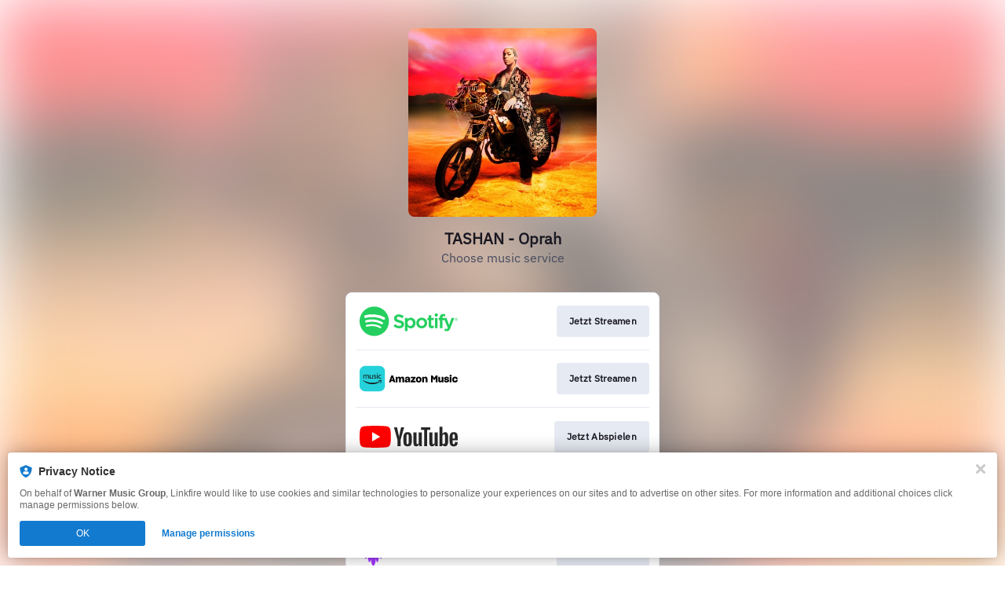

--- FILE ---
content_type: application/x-javascript;charset=utf-8
request_url: https://smetrics.wmg.com/id?d_visid_ver=5.4.0&d_fieldgroup=A&mcorgid=2DED4480533B2D590A490D4C%40AdobeOrg&mid=57342702653292298012273770530190155855&ts=1763155724377
body_size: -41
content:
{"mid":"57342702653292298012273770530190155855"}